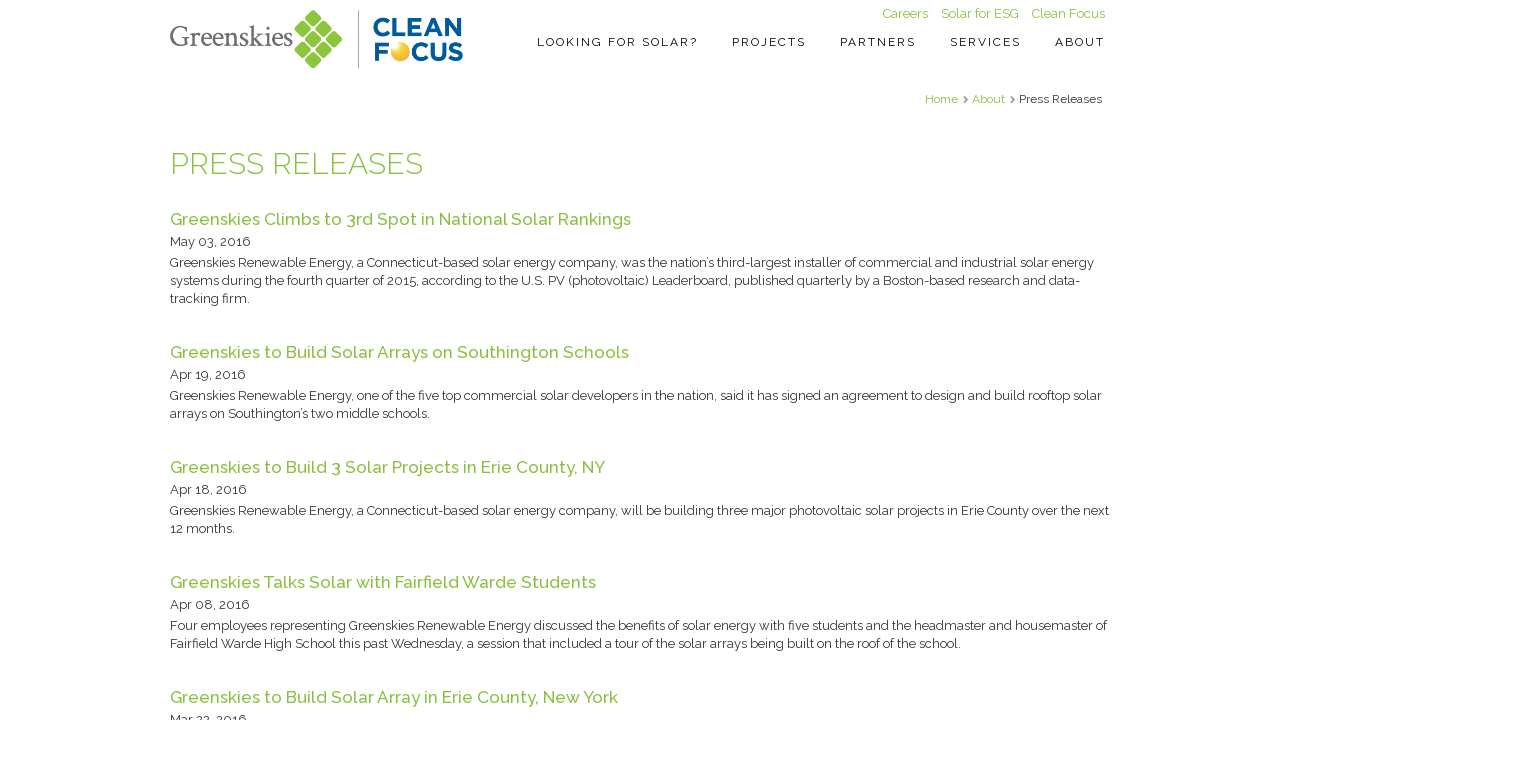

--- FILE ---
content_type: text/html; charset=UTF-8
request_url: https://www.greenskies.com/about/press-releases?ccm_paging_p=11
body_size: 6119
content:

<!doctype html>
<html class="no-js" lang="">
<head>
<meta charset="utf-8">
<meta http-equiv="X-UA-Compatible" content="IE=edge,chrome=1">

<meta http-equiv="content-type" content="text/html; charset=UTF-8" />
<title>Greenskies Latest Press Releases</title>
<meta name="description" content="We're consistently developing amazing solar projects in locales nationwide. Stay up to date with these solar industry press releases!" />

<meta name="generator" content="concrete5 - 5.7.5.8" />
<script type="text/javascript">
var CCM_DISPATCHER_FILENAME = '/index.php';var CCM_CID = 390;var CCM_EDIT_MODE = false;var CCM_ARRANGE_MODE = false;var CCM_IMAGE_PATH = "/concrete/images";
var CCM_TOOLS_PATH = "/index.php/tools/required";
var CCM_APPLICATION_URL = "https://www.greenskies.com";
var CCM_REL = "";

</script>


        <link rel="shortcut icon" href="https://www.greenskies.com/application/files/6815/7961/9785/greenskiesFavicon.png" type="image/x-icon"/>
        <link rel="icon" href="https://www.greenskies.com/application/files/6815/7961/9785/greenskiesFavicon.png" type="image/x-icon"/>
            <link rel="apple-touch-icon" href="https://www.greenskies.com/application/files/6815/7961/9785/greenskiesFavicon.png"/>
            <meta name="msapplication-TileImage" content="https://www.greenskies.com/application/files/6815/7961/9785/greenskiesFavicon.png" />
<script type="text/javascript" src="/concrete/js/jquery.js"></script>
<link href="/application/files/cache/css/0d7884c2eb96b1d1f17ba066e580311e2f8aa7f1.css" rel="stylesheet" type="text/css" media="all" data-source="/concrete/css/frontend/pagination.css /packages/theme_greenskies/blocks/page_list/templates/news_main/view.css">
<!-- Google Tag Manager -->
<script>(function(w,d,s,l,i){w[l]=w[l]||[];w[l].push({'gtm.start':
new Date().getTime(),event:'gtm.js'});var f=d.getElementsByTagName(s)[0],
j=d.createElement(s),dl=l!='dataLayer'?'&l='+l:'';j.async=true;j.src=
'https://www.googletagmanager.com/gtm.js?id='+i+dl;f.parentNode.insertBefore(j,f);
})(window,document,'script','dataLayer','GTM-TQD4XBB');</script>
<!-- End Google Tag Manager -->

<script>
  (function(i,s,o,g,r,a,m){i['GoogleAnalyticsObject']=r;i[r]=i[r]||function(){
  (i[r].q=i[r].q||[]).push(arguments)},i[r].l=1*new Date();a=s.createElement(o),
  m=s.getElementsByTagName(o)[0];a.async=1;a.src=g;m.parentNode.insertBefore(a,m)
  })(window,document,'script','https://www.google-analytics.com/analytics.js','ga');

  ga('create', 'UA-26361187-1', 'auto');
  ga('send', 'pageview');

</script>

<!-- Hotjar Tracking Code for https://www.greenskies.com/ -->
<script>
    (function(h,o,t,j,a,r){
        h.hj=h.hj||function(){(h.hj.q=h.hj.q||[]).push(arguments)};
        h._hjSettings={hjid:2478700,hjsv:6};
        a=o.getElementsByTagName('head')[0];
        r=o.createElement('script');r.async=1;
        r.src=t+h._hjSettings.hjid+j+h._hjSettings.hjsv;
        a.appendChild(r);
    })(window,document,'https://static.hotjar.com/c/hotjar-','.js?sv=');
</script><meta name="description" content="">
<meta name="viewport" content="width=device-width, initial-scale=1">
<link rel="apple-touch-icon" href="apple-touch-icon.png">
<link href='https://fonts.googleapis.com/css?family=Raleway:400,300,500,600,700,900' rel='stylesheet' type='text/css'>
<link href='https://fonts.googleapis.com/css?family=Lora:400,700italic,400italic,700' rel='stylesheet' type='text/css'>
<link rel="stylesheet" href="/packages/theme_greenskies/themes/greenskies/css/bootstrap.min.css">
<link rel="stylesheet" href="/packages/theme_greenskies/themes/greenskies/css/bootstrap-theme.min.css">
<link rel="stylesheet" href="/packages/theme_greenskies/themes/greenskies/css/font-awesome.min.css">
<link rel="stylesheet" type="text/css" href="https://cdn.jsdelivr.net/jquery.slick/1.5.9/slick.css"/>
<link rel="stylesheet" type="text/css" href="https://cdn.jsdelivr.net/jquery.slick/1.5.9/slick-theme.css"/>
<link rel="stylesheet" href="/packages/theme_greenskies/themes/greenskies/css/component.css">
<link rel="stylesheet" href="/packages/theme_greenskies/themes/greenskies/css/main.css?1768971600">
<link rel="stylesheet" href="/packages/theme_greenskies/themes/greenskies/css/responsive.css">
<script src="/packages/theme_greenskies/themes/greenskies/js/vendor/modernizr-2.8.3-respond-1.4.2.min.js"></script>
</head>
<body class="cbp-spmenu-push  ">
<!-- Google Tag Manager (noscript) -->
<noscript><iframe src="https://www.googletagmanager.com/ns.html?id=GTM-TQD4XBB"
height="0" width="0" style="display:none;visibility:hidden"></iframe></noscript>
<!-- End Google Tag Manager (noscript) -->
<div class="<?= $c->getPageWrapperClass() ?>">
<nav class="cbp-spmenu cbp-spmenu-vertical cbp-spmenu-right" id="cbp-spmenu-s1">
  <ul class='list-unstyled'><li  ><a    href="https://www.greenskies.com/looking-for-solar" class="dropdown-toggle">Looking for Solar? </a><ul  id="Looking for Solar?" ><li  ><a  href="https://www.greenskies.com/looking-for-solar/landowners" >Landowners</a></li><li  ><a  href="https://www.greenskies.com/looking-for-solar/building-owners" >Building Owners</a></li><li  ><a  href="https://www.greenskies.com/looking-for-solar/commercial-industrial" >Commercial & Industrial</a></li><li  ><a  href="https://www.greenskies.com/looking-for-solar/municipal-schools" >Municipal & Schools</a></li><li  ><a  href="https://www.greenskies.com/looking-for-solar/nonprofits-universities-hospitals" >Nonprofits, Universities & Hospitals</a></li><li  ><a  href="https://www.greenskies.com/looking-for-solar/solar-roof" >Solar + New Roof</a></li><li  ><a  href="https://www.greenskies.com/looking-for-solar/parking-lots" >Parking Lots</a></li><li  ><a  href="https://www.greenskies.com/looking-for-solar/utility-scale" >Utility-Scale</a></li><li  ><a  href="https://www.greenskies.com/looking-for-solar/community-solar" >Community Solar</a></li><li  ><a    href="https://www.greenskies.com/colorado-solar-program" class="dropdown-toggle">Colorado Solar Program </a></li></ul></li><li  ><a    href="https://www.greenskies.com/projects" class="dropdown-toggle">Projects </a></li><li  ><a    href="https://www.greenskies.com/partners" class="dropdown-toggle">Partners </a><ul  id="Partners" ><li  ><a  href="https://www.greenskies.com/partners/developers" >Developers</a></li><li  ><a  href="https://www.greenskies.com/partners/partners-epc" >EPC</a></li><li  ><a  href="https://www.greenskies.com/partners/solar-roof-channel-partners" >Solar & Roof Channel Partners</a></li></ul></li><li  ><a    href="https://www.greenskies.com/capabilities" class="dropdown-toggle">Services </a><ul  id="Services" ><li  ><a  href="https://www.greenskies.com/capabilities/project-financing" >Project Financing</a></li><li  ><a  href="https://www.greenskies.com/capabilities/operations-maintenance" >Operations & Maintenance</a></li><li  ><a  href="https://www.greenskies.com/capabilities/project-acquisition" >Project Acquisition</a></li><li  ><a  href="https://www.greenskies.com/capabilities/co-development" >Co-Development</a></li><li  ><a  href="https://www.greenskies.com/ESG" >Solar For ESG</a></li><li  ><a    href="https://www.greenskies.com/capabilities/communitysolar" class="dropdown-toggle">Community Solar Subscribers </a></li></ul></li><li  ><a   href="https://www.greenskies.com/about"  >About </a><ul  id="About" ><li  ><a  href="https://www.greenskies.com/about/awards" >Awards</a></li><li  ><a    href="https://www.greenskies.com/about/management" class="dropdown-toggle">Management </a></li><li  ><a    href="https://www.greenskies.com/about/news" class="dropdown-toggle">News </a></li><li  class=' active'><a    href="https://www.greenskies.com/about/press-releases"  >Press Releases </a></li><li  ><a    href="https://www.greenskies.com/about/careers" class="dropdown-toggle">Careers </a><ul  id="Careers" ><li  ><a  href="https://www.greenskies.com/about/careers/performance-engineer" >Performance Engineer</a></li><li  ><a  href="https://www.greenskies.com/about/careers/procurement-data-analyst" >Procurement Data Analyst</a></li><li  ><a  href="https://www.greenskies.com/about/careers/solar-project-developer" >Solar Project Developer</a></li><li  ><a  href="https://www.greenskies.com/about/careers/construction-project-manager" >Construction Project Manager</a></li></ul></li><li  ><a  href="https://www.greenskies.com/about/contact" >Contact</a></li></ul></li></ul> 
</nav>
<header >
  <nav class="navbar navbar-fixed-top" role="navigation" >
    <div class="container">
      <div class="row">
        <div class="hidden-xs hidden-sm col-md-4 logo"> 
	      <a href="https://www.greenskies.com"><img style="max-width: 100%; height: auto;" class="desktop-logo" src="/packages/theme_greenskies/themes/greenskies/images/gs_cf_logo_dark.png" /></a><!--
          <a href="https://www.greenskies.com"><img style="max-width: 70%; height: auto;" class="desktop-logo" src="/packages/theme_greenskies/themes/greenskies/images/gs_logo_15_years_dark.svg" /></a>-->
		</div>
        <div class="col-xs-12 col-sm-12 col-md-8 header-right">
          <div class="clearfix header-social-links">
            <div class="pull-right">
              

    <ul class="list-unstyled list-inline">
	<li><a href="https://www.greenskies.com/about/careers">Careers</a></li>
	<li><a href="https://www.greenskies.com/ESG">Solar for ESG</a></li>
	<li><a target="_blank" href="http://www.cleanfocus.com/">Clean Focus</a></li>
</ul>
            </div>
          </div>
          <!-- ./social-links -->
          <div class="clearfix  main-nav">
            <div class="text-right  visible-md-block visible-lg-block">
              <ul class='list-unstyled list-inline'><li  ><a    href="https://www.greenskies.com/looking-for-solar" class="dropdown-toggle">Looking for Solar? </a><ul  id="Looking for Solar?" ><li  ><a  href="https://www.greenskies.com/looking-for-solar/landowners" >Landowners</a></li><li  ><a  href="https://www.greenskies.com/looking-for-solar/building-owners" >Building Owners</a></li><li  ><a  href="https://www.greenskies.com/looking-for-solar/commercial-industrial" >Commercial & Industrial</a></li><li  ><a  href="https://www.greenskies.com/looking-for-solar/municipal-schools" >Municipal & Schools</a></li><li  ><a  href="https://www.greenskies.com/looking-for-solar/nonprofits-universities-hospitals" >Nonprofits, Universities & Hospitals</a></li><li  ><a  href="https://www.greenskies.com/looking-for-solar/solar-roof" >Solar + New Roof</a></li><li  ><a  href="https://www.greenskies.com/looking-for-solar/parking-lots" >Parking Lots</a></li><li  ><a  href="https://www.greenskies.com/looking-for-solar/utility-scale" >Utility-Scale</a></li><li  ><a  href="https://www.greenskies.com/looking-for-solar/community-solar" >Community Solar</a></li><li  ><a    href="https://www.greenskies.com/colorado-solar-program" class="dropdown-toggle">Colorado Solar Program </a></li></ul></li><li  ><a    href="https://www.greenskies.com/projects" class="dropdown-toggle">Projects </a></li><li  ><a    href="https://www.greenskies.com/partners" class="dropdown-toggle">Partners </a><ul  id="Partners" ><li  ><a  href="https://www.greenskies.com/partners/developers" >Developers</a></li><li  ><a  href="https://www.greenskies.com/partners/partners-epc" >EPC</a></li><li  ><a  href="https://www.greenskies.com/partners/solar-roof-channel-partners" >Solar & Roof Channel Partners</a></li></ul></li><li  ><a    href="https://www.greenskies.com/capabilities" class="dropdown-toggle">Services </a><ul  id="Services" ><li  ><a  href="https://www.greenskies.com/capabilities/project-financing" >Project Financing</a></li><li  ><a  href="https://www.greenskies.com/capabilities/operations-maintenance" >Operations & Maintenance</a></li><li  ><a  href="https://www.greenskies.com/capabilities/project-acquisition" >Project Acquisition</a></li><li  ><a  href="https://www.greenskies.com/capabilities/co-development" >Co-Development</a></li><li  ><a  href="https://www.greenskies.com/ESG" >Solar For ESG</a></li><li  ><a    href="https://www.greenskies.com/capabilities/communitysolar" class="dropdown-toggle">Community Solar Subscribers </a></li></ul></li><li  ><a   href="https://www.greenskies.com/about"  >About </a><ul  id="About" ><li  ><a  href="https://www.greenskies.com/about/awards" >Awards</a></li><li  ><a    href="https://www.greenskies.com/about/management" class="dropdown-toggle">Management </a></li><li  ><a    href="https://www.greenskies.com/about/news" class="dropdown-toggle">News </a></li><li  class=' active'><a    href="https://www.greenskies.com/about/press-releases"  >Press Releases </a></li><li  ><a    href="https://www.greenskies.com/about/careers" class="dropdown-toggle">Careers </a></li><li  ><a  href="https://www.greenskies.com/about/contact" >Contact</a></li></ul></li></ul> 
            </div>
          </div>
          <div class="mobile-header mobile-nav-triggers">
            <div class="menu-button" id="mobile-menu-trigger">
	            <a href="/"><img class="mobile-logo" style="max-width: 35%; height: auto;" src="/packages/theme_greenskies/themes/greenskies/images/gs_cf_logo_dark.png" class="visible-xs" /></a><!--
                <a href="/"><img class="mobile-logo" style="max-width: 35%; height: auto;" src="/packages/theme_greenskies/themes/greenskies/images/gs_logo_15_years_dark.svg" class="visible-xs" /></a>-->
	            <i class="fa fa-bars"></i>
	        </div>
          </div>
          <!-- ./mobile-header -->
        </div>
        <!-- ./header-right -->
      </div>
      <!-- ./row -->
    </div>
    <!-- ./container -->
  </nav>
</header>
    
    
    
     
        
           
<div class="container breadcrumb-wrap">
    <ul class="pull-right breadcrumbs"><li><a href="https://www.greenskies.com/" target="_self">Home</a></li><li><a href="https://www.greenskies.com/about" target="_self">About</a></li><li class="active">Press Releases</li></ul></div>


	<div class="content full-width">
		<div class="container">
			

    <h1>Press Releases</h1>
                    

    

<div class="news-list-wrapper">

    
    
    <div class="ccm-block-page-list-pages">

    
        <div class="ccm-block-page-list-page-entry">

        
                    <div class="ccm-block-page-list-page-entry-text">

                                <h3 class="news-list-title">
                                            <a href="https://www.greenskies.com/about/press-releases/greenskies-climbs-3rd-spot-national-solar-rankings" target="_self">Greenskies Climbs to 3rd Spot in National Solar Rankings</a>
                                    </h3>
                
                <div class="news-list-date">May 03, 2016</div>
                

                
                    <div class="ccm-block-page-list-description">
                        Greenskies Renewable Energy, a Connecticut-based solar energy company, was the nation&rsquo;s third-largest installer of commercial and industrial solar energy systems during the fourth quarter of 2015, according to the U.S. PV (photovoltaic) Leaderboard, published quarterly by a Boston-based research and data-tracking firm. 
                        <!--<p><a href="https://www.greenskies.com/about/press-releases/greenskies-climbs-3rd-spot-national-solar-rankings" target="_self">Read More</a></p>-->
                    </div>
                

                
            </div>
                </div>

	
        <div class="ccm-block-page-list-page-entry">

        
                    <div class="ccm-block-page-list-page-entry-text">

                                <h3 class="news-list-title">
                                            <a href="https://www.greenskies.com/about/press-releases/greenskies-build-solar-arrays-southington-schools" target="_self">Greenskies to Build Solar Arrays on Southington Schools</a>
                                    </h3>
                
                <div class="news-list-date">Apr 19, 2016</div>
                

                
                    <div class="ccm-block-page-list-description">
                        Greenskies Renewable Energy, one of the five top commercial solar developers in the nation, said it has signed an agreement to design and build rooftop solar arrays on Southington&rsquo;s two middle schools. 
                        <!--<p><a href="https://www.greenskies.com/about/press-releases/greenskies-build-solar-arrays-southington-schools" target="_self">Read More</a></p>-->
                    </div>
                

                
            </div>
                </div>

	
        <div class="ccm-block-page-list-page-entry">

        
                    <div class="ccm-block-page-list-page-entry-text">

                                <h3 class="news-list-title">
                                            <a href="https://www.greenskies.com/about/press-releases/greenskies-build-3-solar-projects-erie-county-ny" target="_self">Greenskies to Build 3 Solar Projects in Erie County, NY</a>
                                    </h3>
                
                <div class="news-list-date">Apr 18, 2016</div>
                

                
                    <div class="ccm-block-page-list-description">
                        Greenskies Renewable Energy, a Connecticut-based solar energy company, will be building three major photovoltaic solar projects in Erie County over the next 12 months. 
                        <!--<p><a href="https://www.greenskies.com/about/press-releases/greenskies-build-3-solar-projects-erie-county-ny" target="_self">Read More</a></p>-->
                    </div>
                

                
            </div>
                </div>

	
        <div class="ccm-block-page-list-page-entry">

        
                    <div class="ccm-block-page-list-page-entry-text">

                                <h3 class="news-list-title">
                                            <a href="https://www.greenskies.com/about/press-releases/greenskies-talks-solar-fairfield-warde-students" target="_self">Greenskies Talks Solar with Fairfield Warde Students</a>
                                    </h3>
                
                <div class="news-list-date">Apr 08, 2016</div>
                

                
                    <div class="ccm-block-page-list-description">
                        Four employees representing Greenskies Renewable Energy discussed the benefits of solar energy with five students and the headmaster and housemaster of Fairfield Warde High School this past Wednesday, a session that included a tour of the solar arrays being built on the roof of the school. 
                        <!--<p><a href="https://www.greenskies.com/about/press-releases/greenskies-talks-solar-fairfield-warde-students" target="_self">Read More</a></p>-->
                    </div>
                

                
            </div>
                </div>

	
        <div class="ccm-block-page-list-page-entry">

        
                    <div class="ccm-block-page-list-page-entry-text">

                                <h3 class="news-list-title">
                                            <a href="https://www.greenskies.com/about/press-releases/greenskies-build-solar-array-erie-county-new-york" target="_self">Greenskies to Build Solar Array in Erie County, New York</a>
                                    </h3>
                
                <div class="news-list-date">Mar 22, 2016</div>
                

                
                    <div class="ccm-block-page-list-description">
                        Fresh on the heels of signing a contract to build a 2.7 megawatt municipal solar project in Lewis County in north central New York state, Greenskies Renewable Energy has been contracted to build a 2.7 megawatt solar array in Erie County, in the western end of the state. 
                        <!--<p><a href="https://www.greenskies.com/about/press-releases/greenskies-build-solar-array-erie-county-new-york" target="_self">Read More</a></p>-->
                    </div>
                

                
            </div>
                </div>

	
        <div class="ccm-block-page-list-page-entry">

        
                    <div class="ccm-block-page-list-page-entry-text">

                                <h3 class="news-list-title">
                                            <a href="https://www.greenskies.com/about/press-releases/greenskies-hits-100-million-kwh-generation-milestone" target="_self">Greenskies Hits 100 Million kWh Generation Milestone</a>
                                    </h3>
                
                <div class="news-list-date">Mar 21, 2016</div>
                

                
                    <div class="ccm-block-page-list-description">
                        Solar installations designed and built by a Connecticut-based solar energy company have reached a significant milestone with their generation of more than 100 million kilowatt hours of clean electricity. 
                        <!--<p><a href="https://www.greenskies.com/about/press-releases/greenskies-hits-100-million-kwh-generation-milestone" target="_self">Read More</a></p>-->
                    </div>
                

                
            </div>
                </div>

	
        <div class="ccm-block-page-list-page-entry">

        
                    <div class="ccm-block-page-list-page-entry-text">

                                <h3 class="news-list-title">
                                            <a href="https://www.greenskies.com/about/press-releases/greenskies-build-solar-arrays-five-trumbull-schools" target="_self">Greenskies to Build Solar Arrays on Five Trumbull Schools</a>
                                    </h3>
                
                <div class="news-list-date">Mar 08, 2016</div>
                

                
                    <div class="ccm-block-page-list-description">
                        Greenskies Renewable Energy, one of the nation&rsquo;s top 10 solar developers, said it has signed an agreement to design and build rooftop solar arrays on five schools in Trumbull. 
                        <!--<p><a href="https://www.greenskies.com/about/press-releases/greenskies-build-solar-arrays-five-trumbull-schools" target="_self">Read More</a></p>-->
                    </div>
                

                
            </div>
                </div>

	
        <div class="ccm-block-page-list-page-entry">

        
                    <div class="ccm-block-page-list-page-entry-text">

                                <h3 class="news-list-title">
                                            <a href="https://www.greenskies.com/about/press-releases/greenskies-build-solar-array-lewis-county-new-york" target="_self">Greenskies to Build Solar Array in Lewis County, New York</a>
                                    </h3>
                
                <div class="news-list-date">Jan 20, 2016</div>
                

                
                    <div class="ccm-block-page-list-description">
                        Greenskies Renewable Energy has announced it will build a 2.7 megawatt municipal solar array in Lewis County, N.Y., the company&rsquo;s first municipal project in New York. 
                        <!--<p><a href="https://www.greenskies.com/about/press-releases/greenskies-build-solar-array-lewis-county-new-york" target="_self">Read More</a></p>-->
                    </div>
                

                
            </div>
                </div>

	
        <div class="ccm-block-page-list-page-entry">

        
                    <div class="ccm-block-page-list-page-entry-text">

                                <h3 class="news-list-title">
                                            <a href="https://www.greenskies.com/about/press-releases/greenskies-solar-array-power-bay-state-treatment-plant" target="_self">Greenskies Solar Array to Power Bay State Treatment Plant</a>
                                    </h3>
                
                <div class="news-list-date">Oct 15, 2015</div>
                

                
                    <div class="ccm-block-page-list-description">
                        Greenskies Renewable Energy has announced it will begin construction of a 232-kilowatt municipal solar project in Medfield, Mass., the company&rsquo;s first municipal project in Massachusetts. 
                        <!--<p><a href="https://www.greenskies.com/about/press-releases/greenskies-solar-array-power-bay-state-treatment-plant" target="_self">Read More</a></p>-->
                    </div>
                

                
            </div>
                </div>

	
        <div class="ccm-block-page-list-page-entry">

        
                    <div class="ccm-block-page-list-page-entry-text">

                                <h3 class="news-list-title">
                                            <a href="https://www.greenskies.com/about/press-releases/greenskies-partners-lockheed-martin-meriden-project" target="_self">Greenskies Partners with Lockheed Martin on Meriden Project</a>
                                    </h3>
                
                <div class="news-list-date">Oct 14, 2015</div>
                

                
                    <div class="ccm-block-page-list-description">
                        Greenskies Renewable Energy LLC, a Middletown-based solar energy company, has announced it will partner with Lockheed Martin, a global aerospace, defense, security and advanced technologies company, to build a photovoltaic solar system in Meriden. 
                        <!--<p><a href="https://www.greenskies.com/about/press-releases/greenskies-partners-lockheed-martin-meriden-project" target="_self">Read More</a></p>-->
                    </div>
                

                
            </div>
                </div>

	    </div>

    
</div><!-- end .ccm-block-page-list -->


    <div class="ccm-pagination-wrapper"><ul class="pagination"><li class="prev"><a href="/about/press-releases?ccm_paging_p=10">&larr; Previous</a></li><li><a href="/about/press-releases?ccm_paging_p=1">1</a></li><li class="disabled"><span>&hellip;</span></li><li><a href="/about/press-releases?ccm_paging_p=6">6</a></li><li><a href="/about/press-releases?ccm_paging_p=7">7</a></li><li><a href="/about/press-releases?ccm_paging_p=8">8</a></li><li><a href="/about/press-releases?ccm_paging_p=9">9</a></li><li><a href="/about/press-releases?ccm_paging_p=10">10</a></li><li class="active"><span>11 <span class="sr-only">(current)</span></span></li><li><a href="/about/press-releases?ccm_paging_p=12">12</a></li><li class="next"><a href="/about/press-releases?ccm_paging_p=12">Next &rarr;</a></li></ul></div>

                     </div><!-- ./container -->
	</div><!-- ./content -->
  

         
 
 <footer>
  <div class="container">
    <div class="row">
      <div class="col-sm-12 col-md-5 footer-col1">
         

    <h3>About Greenskies Clean Focus</h3><p>Greenskies Clean Focus offers a full suite of decarbonization solutions, including onsite and offsite solar, battery storage, microgrids, and CCHP.  Our vertical integration delivers the most cost-competitive solutions for commercial, public sector, and utility energy users throughout the US.  From beginning to end, our customers work with a single delivery team.  Greenskies originates, develops, constructs, and operates, while Clean Focus finances and owns the systems.  Since our founding in 2009, we have developed and constructed 370+ MW of renewable energy facilities across 680+ sites in 19 states.  Solar Power World ranks Greenskies Clean Focus as the number one commercial solar developer in the Northeast and top three in the US, based on cumulative kW installed.</p>
      </div>
      <!-- ./col1 -->
      <div class="col-sm-12 col-md-4 footer-col2">
        <h3>Links</h3>
        <div class="row">
          <div class="col-xs-6">
             

    <h4><a href="https://www.greenskies.com/about">About</a></h4>


    <ul class="list-unstyled"><li><a href="https://www.greenskies.com/about/awards" target="_self">Awards </a></li><li><a href="https://www.greenskies.com/about/management" target="_self">Management </a></li><li><a href="https://www.greenskies.com/about/news" target="_self">News </a></li><li><a href="https://www.greenskies.com/about/press-releases" target="_self">Press Releases </a></li><li><a href="https://www.greenskies.com/about/careers" target="_self">Careers </a></li><li><a href="https://www.greenskies.com/about/contact" target="_self">Contact </a></li></ul>


    <h4><a href="https://www.greenskies.com/projects">PROJECTS</a></h4>


    <h4><a href="https://www.greenskies.com/partners">PARTNERS</a></h4>


    <ul class="list-unstyled"><li><a href="https://www.greenskies.com/partners/developers" target="_self">Developers </a></li><li><a href="https://www.greenskies.com/partners/partners-epc" target="_self">EPC </a></li><li><a href="https://www.greenskies.com/partners/solar-roof-channel-partners" target="_self">Solar &amp; Roof Channel Partners </a></li></ul>


    <h4><a href="https://www.greenskies.com/capabilities">SERVICES</a></h4>


    <ul class="list-unstyled"><li><a href="https://www.greenskies.com/capabilities/project-financing" target="_self">Project Financing </a></li><li><a href="https://www.greenskies.com/capabilities/operations-maintenance" target="_self">Operations &amp; Maintenance </a></li><li><a href="https://www.greenskies.com/capabilities/project-acquisition" target="_self">Project Acquisition </a></li><li><a href="https://www.greenskies.com/capabilities/co-development" target="_self">Co-Development </a></li><li><a href="https://www.greenskies.com/ESG" target="_self">Solar for ESG </a></li><li><a href="https://www.greenskies.com/capabilities/communitysolar" target="_self">Community Solar Subscribers </a></li></ul>
          </div>
          <div class="col-xs-6">
              

    <h4><a href="https://www.greenskies.com/looking-for-solar">LOOKING FOR SOLAR?</a></h4>


    <ul class="list-unstyled"><li><a href="https://www.greenskies.com/looking-for-solar/landowners" target="_self">Landowners </a></li><li><a href="https://www.greenskies.com/looking-for-solar/building-owners" target="_self">Building Owners </a></li><li><a href="https://www.greenskies.com/looking-for-solar/commercial-industrial" target="_self">Commercial &amp; Industrial </a></li><li><a href="https://www.greenskies.com/looking-for-solar/municipal-schools" target="_self">Municipal &amp; Schools </a></li><li><a href="https://www.greenskies.com/looking-for-solar/nonprofits-universities-hospitals" target="_self">Nonprofits, Universities &amp; Hospitals </a></li><li><a href="https://www.greenskies.com/looking-for-solar/solar-roof" target="_self">Solar + New Roof </a></li><li><a href="https://www.greenskies.com/looking-for-solar/parking-lots" target="_self">Parking Lots </a></li><li><a href="https://www.greenskies.com/looking-for-solar/utility-scale" target="_self">Utility-Scale </a></li><li><a href="https://www.greenskies.com/looking-for-solar/community-solar" target="_self">Community Solar </a></li><li><a href="https://www.greenskies.com/colorado-solar-program" target="_self">Colorado Solar Program </a></li></ul>


    <p><a href="https://www.greenskies.com/greenskies-mrfs">Greenskies MRFs</a></p>
            
          </div>
        </div>
        <!-- ./row -->
      </div>
      <!-- ./col2 -->
      <div class="col-sm-12 col-md-3 footer-col3">
       

    <h3>Locations</h3><p><strong>Headquarters<br></strong>127 Washington Avenue<br>West Building, Lower Level<br>North Haven, CT 06473
</p><p><strong>Satellite Offices</strong><br>555 Peters Avenue, Suite 225<br>
Pleasanton, CA 94566
</p><p>1430 Broadway, Suite 602,<br>New York, NY 10018
</p><h3>Get in Touch</h3><p><strong>
	P <a href="tel:+1860-398-5408">+1 (860) 398-5408</a><br>
	E <a href="mailto:info@greenskies.com" target="_blank">info@greenskies.com</a>
	</strong>
</p><ul class="list-unstyled list-inline">
	<li><a target="_blank" href="https://www.linkedin.com/company/greenskies-clean-energy-llc"><i class="fa fa-linkedin"></i></a></li>
</ul>
      </div>
      <!-- ./col3 -->
    </div>
    <!-- ./row -->
    <div class="row">
      <div class="col-xs-12 col-sm-4 col-md-4"> 

    <p data-redactor-inserted-image="true"><a href="https://www.greenskies.com"><img src="/application/files/3715/9672/7070/gs_cf_logo_light.png" alt="" width="291" height="109" id="image-marker" style="background-color: transparent; height: auto;"></a></p>
 </div>
      <div class="col-xs-12 col-sm-8 col-md-8">
       

    <p style="text-align: right;"> © 2018 Greenskies Clean Energy LLC<br>
	<span style="color: #68727a !important;">Site strategy and design by <a href="http://www.go-agency.com" target="_blank" title="ct web design">GO</a></span>
</p>
 
      </div>
    </div>
  </div>
  <!--<div class="parent-callout">
	<a href="http://www.cleanfocus.com/" style="text-transform: uppercase;">< Go Back to Our Parent Site</a>
  </div>-->
</footer>
  <script type="text/javascript" src="//cdn.jsdelivr.net/jquery.slick/1.5.9/slick.min.js"></script>
  <script src="/packages/theme_greenskies/themes/greenskies/js/vendor/jquery.fitvids.js"></script>
  	<!--<script src="//ajax.googleapis.com/ajax/libs/jquery/1.11.2/jquery.min.js"></script>
	<script>window.jQuery || document.write('<script src="js/vendor/jquery-1.11.2.min.js"><\/script>')</script>-->
	<script src="/packages/theme_greenskies/themes/greenskies/js/vendor/classie.js"></script>

	<script src="/packages/theme_greenskies/themes/greenskies/js/vendor/bootstrap.min.js"></script>
  
	
	<script src="/packages/theme_greenskies/themes/greenskies/js/vendor/jquery.easing.1.3.js"></script>
	<script src="/packages/theme_greenskies/themes/greenskies/js/vendor/parallax.min.js"></script>

	<script src="https://maps.googleapis.com/maps/api/js?key=AIzaSyBz4kV7U3iXIBJ2wivsu0UQlLCpaEayQa4" async defer></script>
	
    <script src="/packages/theme_greenskies/themes/greenskies/js/main.js"></script>
        
        </div> <!-- end c5 page wrap -->
          <!-- WebSights -->
        <noscript>
          <img src="https://ws.zoominfo.com/pixel/63064751f89d68d453b8c2ec" width="1" height="1" style="display: none;" alt="websights"/>
        </noscript>
        </body>
</html>



	 

--- FILE ---
content_type: text/css
request_url: https://www.greenskies.com/packages/theme_greenskies/themes/greenskies/css/component.css
body_size: 741
content:
/* General styles for all menus */
.cbp-spmenu {
	background: #48535b;
	position: absolute;
	-webkit-box-shadow: inset 3px 0px 3px 0px rgba(53, 63, 65, 0.75);
	-moz-box-shadow: inset 3px 0px 3px 0px rgba(53, 63, 65, 0.75);
	box-shadow: inset 3px 0px 5px 0px rgba(53, 63, 65, 0.75);
}
.cbp-spmenu h3 {
	color: #afdefa;
	font-size: 1.9em;
	padding: 20px;
	margin: 0;
	font-weight: 300;
	background: #0d77b6;
}
.cbp-spmenu a {
	display: block;
	color: #ffffff;
	font-size: 1.1em;
	font-weight: 300;
}
.cbp-spmenu a:hover {
	text-decoration: none;
}
.cbp-spmenu a:active {
	color: #ffffff;
}
/* Orientation-dependent styles for the content of the menu */

.cbp-spmenu-vertical {
	width: 240px;
	height: 100%;
	/*	padding-top: 78px;*/
	z-index: 99999;
}
.cbp-spmenu-vertical ul {
	list-style: none;
	padding-left: 0;
}
.cbp-spmenu-vertical ul > li > a {
	padding-left: 0px;
	text-transform: uppercase;
}
.cbp-spmenu-vertical ul > li > ul > li > a {
	padding-left: 30px;
	text-transform: none;
}
.cbp-spmenu-vertical a {
	padding: 10px 0;/* border-bottom: solid 1px white; */
}
.cbp-spmenu-horizontal {
	width: 100%;
	height: 150px;
	left: 0;
	z-index: 1000;
	overflow: hidden;
}
.cbp-spmenu-horizontal h3 {
	height: 100%;
	width: 20%;
	float: left;
}
.cbp-spmenu-horizontal a {
	float: left;
	width: 20%;
	padding: 0.8em;
	border-left: 1px solid #258ecd;
}
/* Vertical menu that slides from the left or right */

.cbp-spmenu-left {
	left: -240px;
}
.cbp-spmenu-right {
	right: -240px;
}
.cbp-spmenu-left.cbp-spmenu-open {
	left: -240px;
}
.cbp-spmenu-right.cbp-spmenu-open {
	right: 0px;
}
/* Horizontal menu that slides from the top or bottom */

.cbp-spmenu-top {
	top: -150px;
}
.cbp-spmenu-bottom {
	bottom: -150px;
}
.cbp-spmenu-top.cbp-spmenu-open {
	top: 0px;
}
.cbp-spmenu-bottom.cbp-spmenu-open {
	bottom: 0px;
}
/* Push classes applied to the body */

.cbp-spmenu-push {
	overflow-x: hidden;
	position: relative;
	left: 0;
}
.cbp-spmenu-push-toright {
	left: 240px;
}
.cbp-spmenu-push-toleft {
	left: -240px;
}
/* Transitions */

.cbp-spmenu, .cbp-spmenu-push {
	-webkit-transition: all 0.3s ease;
	-moz-transition: all 0.3s ease;
	transition: all 0.3s ease;
}
.cbp-spmenu > ul {
	padding: 0px 15px
}
.cbp-spmenu > ul > li > a {
	font-weight: bold;
}
.cbp-spmenu > ul > li {
	border-bottom: solid 1px #70787e;
}
.cbp-spmenu > ul > li.last {
	border:none
}

/* Example media queries */

@media screen and (max-width: 55.1875em) {
 .cbp-spmenu-horizontal {
 font-size: 75%;
 height: 110px;
}
 .cbp-spmenu-top {
 top: -110px;
}
 .cbp-spmenu-bottom {
 bottom: -110px;
}
}
 @media screen and (max-height: 26.375em) {
 .cbp-spmenu-vertical {
 font-size: 90%;
 width: 190px;
}
 .cbp-spmenu-left, .cbp-spmenu-push-toleft {
 left: -190px;
}
 .cbp-spmenu-right {
 right: -190px;
}
 .cbp-spmenu-push-toright {
 left: 190px;
}
}


--- FILE ---
content_type: text/css
request_url: https://www.greenskies.com/packages/theme_greenskies/themes/greenskies/css/main.css?1768971600
body_size: 3531
content:
/* 
Green: #88c03e; 
font-family: 'Raleway', sans-serif;
font-family: 'Lora', serif;

*/


body {
	font-family: 'Raleway', sans-serif;
}
h1, h2, h3, h4, h5 {
	font-family: 'Raleway', sans-serif;
}
a {
	color: #88c03e;
}
.callout-button {
	display: inline-block;
	text-align: center;
	font-size: 12px;
	line-height: 32px;
	padding:2px 33px;
	text-transform: uppercase;
	letter-spacing:2px;
	font-weight: 700;
}

.ccm-block-type-form .btn {
		display: inline-block;
	text-align: center;
	font-size: 12px;
	line-height: 32px;
	padding:2px 33px;
	text-transform: uppercase;
	letter-spacing:2px;
	font-weight: 700;
}

.ccm-block-type-form .btn-primary {
	background: #88C03E;
	border: none;	
}

.callout-button:hover {
	text-decoration: none;
	color: white !important;
}
.callout-button-green {
	color: white !important;
	background-color: #88c03e;
}
.mobile-header {
	display: none;
}
.mobile-header .menu-button {
	font-size: 46px;
	line-height: 60px;
	font-weight: normal;
	color: #64717a;
	padding-top: 12px;
	cursor: pointer;
	-webkit-transition: padding 0.3s ease; /* Safari 3.1 to 6.0 */
    transition: padding 0.3s ease;
}

.mobile-header .menu-button.active {
	padding-right: 247px;
}

.mobile-header .menu-button img {
	float: left;
	-webkit-transition: margin 0.3s ease; /* Safari 3.1 to 6.0 */
    transition: margin 0.3s ease;
}

.mobile-header .menu-button.active img {
	margin-left: -240px;	
}

.page-home .mobile-header .menu-button {
	color: white;
}
/** Header **/
.gs-header {
	height: 90px;
	position: fixed;
	background-color: transparent;
	z-index:9999;
}

.gs-header .logo-white {
	display: block;
}

.gs-header.scroll-on .logo-white {
	display: none !important;
}

.gs-header.scroll-on .logo-dark {
	display: block !important;
}

.page-home header .navbar-fixed-top {
	background-color: transparent;
}
.page-home header .site-logo {
	display: none;
}
.page-home header .home-logo {
	display: block !important;
}
.logo {
	padding-top: 10px;
	padding-bottom: 10px;
}
.gs-header a {
	color: #64717a;
}
.page-home .gs-header a {
	color: white;
}
.navbar-fixed-top {
	/*background-color: white;*/
	opacity: 1;
	z-index:9999;
}
header.scroll-on, header.scroll-on .navbar-fixed-top {
	background-color: white !important;
	/*opacity: 0.95 !important;*/
}
header.scroll-on a {
	color: #000000 !important;
}
.page-home header.scroll-on .home-logo {
	display: none !important;
}
.page-home header.scroll-on .site-logo {
	display: block;
}
.page-home header.scroll-on .mobile-header .menu-button {
	color: #64717a;
}
.header-social-links {
	padding-top: 5px;
}
.header-social-links a:hover {
	color: #88c03e;
}
.main-nav > div > ul {
	margin: 0;
}
.main-nav ul li {
	position: relative;
}
.main-nav ul > li > a {
	font-size: 12px;
	text-transform: uppercase;
	display: block;
	padding: 0 12px;
	padding-bottom: 20px;
	letter-spacing:2px;
	opacity: 1 !important;
	color: black;
}
.main-nav ul > li:last-child > a {
	padding-right:0;
	margin-right:0;
}
.main-nav ul li a:hover {
	color: #88c03e;
	text-decoration: none;
}
.main-nav ul li.last a {
	padding-right: 0;
}
.main-nav ul > li > ul {
	display: none;
	position: absolute;
	top: 35px;
	width: 200px;
	border-top: solid 3px #88c03e;
	background-color: rgba(255, 255, 255, 0.9);
	opacity: 1 !important;
	padding: 15px 10px;
	-webkit-box-shadow: 1px 5px 7px -1px rgba(102, 102, 102, 1);
	-moz-box-shadow: 1px 5px 7px -1px rgba(102, 102, 102, 1);
	box-shadow: 1px 5px 7px -1px rgba(102, 102, 102, 1);
}
.main-nav ul > li:hover > ul {
	display: block;
}
.main-nav ul > li > ul > li {
	list-style: none;
	display: block;
	text-align: left;
	margin:5px 0;
}
.main-nav ul > li > ul > li a {
	color: black !important;
	padding: 5px 0;
	padding-left: 20px;
	font-size: 12px;
	line-height: 20px;
}
.main-nav ul > li > ul > li a:hover {
	color: #88c03e;
}
/** Header End **/


/** Footer **/
footer {
	background-color: #48535b;
	padding: 65px 0 0 0;
	color: #efefef;
}
footer h3 {
	font-size: 13px;
	font-weight: 700;
	margin-bottom: 20px;
	line-height: 21px;
	color: #84949f;
	text-transform: uppercase;
}
footer h4 {
	font-size: 14px;
	font-weight: 600;
	margin: 0 0 10px 0;
}
footer h4 a {
	color: #efefef;
	text-transform: uppercase;
}
footer .footer-col2 a {
	color: #efefef;
}
footer p {
	margin-bottom: 15px;
}
footer .footer-col1 a {
	color: #88c03e;
}
footer .list-unstyled {
	margin-bottom:20px;
}
footer .copyright {
	margin-top:10px;
}

.parent-callout {
	text-align: center;
    background: #2d3338;
    padding: 16px;
    margin-top: 40px;
    color: white;
}

.parent-callout a {
	color: white !important;
	
}

/** Footer End **/

/** Breadcrumb **/

.breadcrumb-wrap {
	margin-bottom: 30px;
	padding-top: 90px;
}
.breadcrumbs {
	list-style-type: none;
	padding: 0 !important;
	margin: 0 !important;
}
.breadcrumbs li {
	display: inline-block;
	font-size:12px;
}
.breadcrumbs li:after {
	display: inline-block;
	padding-left: 5px;
	padding-right: 3px;
	font-family: 'FontAwesome';
	content: '\f054';
	color:#8d979d;
	font-size: 8px;
}
.breadcrumbs li:last-child:after {
	content: '';
}
.breadcrumbs li a {
	color: #88c03e;
}
/** Breadcrumb End **/

/** Main Content **/
.content {
	padding-bottom: 30px;
}
.content p {
	font-size:14px;
	margin-bottom: 15px;
	line-height:1.5;
}
.content p a {
	color: #88c03e;
}
.content ul, ol {
	margin-left: 15px;
	margin-bottom: 15px;
}
.content h1, h2 {
	margin: 0;
	color: #88c03e;
	font-weight: 100;
	-webkit-font-smoothing: antialiased;
}
.content h1 {
	font-size: 30px;
	line-height: 52px;
	margin-bottom: 20px;
	text-transform: uppercase;
	-webkit-font-smoothing: antialiased;
	font-weight: 100;
}
.content h2 {
	font-size: 26px;
	line-height: 40px;
	margin-bottom: 15px;
		-webkit-font-smoothing: antialiased;
	font-weight: 100;
}
.content p.link-to-case-study {
	padding-top: 20px;
	border-bottom: solid 1px #88c03e;
	margin-bottom: 30px;
}

.news-article-body h1 {
	line-height: 40px;	
}

.content p.link-to-case-study a {
	font-weight: bold;
}
.img-placeholder {
	margin:15px 0;
}
.img-placeholder.fr {
	margin-left:15px;
}
.img-placeholder.fl {
	margin-right:15px;
}
/** Main Content End **/


/** Sidebar **/

.sidebar-nav {
	background: #f0f1f3;
	padding: 25px;
}
.sidebar-nav > li {
	font-size:14px;
	padding: 15px 0;
}
.sidebar-nav > li > a {
	color: black;
}
.sidebar-nav > li.nav-path-selected > a {
	padding-left: 15px;
	border-left: solid 4px #88c03e;
}
.sidebar-nav > li > ul {
	padding:0;
	margin:0;
}
.sidebar-nav > li > ul > li {
	list-style:none;
	margin-left:20px;
}
.sidebar-nav > li > ul > li a {
	padding:0;
	color:#606260;
	font-size:14px;
	margin: 10px 0;
	display:block;
}
/** Sidebar End **/

/** Home **/

.slick-slider .slick-slide {
	outline: none;
}

.home-banner {
	width: 100%;
	position:relative;
}
.home-banner .slider {
	margin: 0;
}
.home-banner .slider .slide {
	width: 100%;
	background-size: cover;
	/*	height:862px;*/
	/*height:100vh;*/
	min-height: 100px;
	background-size: cover;
	background-repeat: no-repeat;
	background-position:center top; position:relative;
}
.home-banner .slider .slide iframe {
	height:100vh;
	width:100%;
}
.home-banner .slick-dots {
	/*bottom: 240px;*/
	bottom: 20%;
	left: 0;
	margin: 0;
	padding:0;
	position: absolute;
	right: 0;
	text-align: center;
	width: 100%;
}
.home-banner .slick-dots li {
	display:inline-block;
	list-style-type:none;
	background: rgba(255, 255, 255, 1);
	width:15px;
	height:15px;
	border-radius:3px;
	margin:0 8px;
	-ms-transform: rotate(45deg); /* IE 9 */
	-webkit-transform: rotate(45deg); /* Chrome, Safari, Opera */
	transform: rotate(45deg);
}
.home-banner .slick-dots li.slick-active {
	background: rgba(255, 255, 255, 0.10);
}
.home-banner .slick-dots li button {
	text-indent:-9999px;
	background:none;
	border:none;
}
.home-banner .slide-inner-content {
	position: absolute; left:0; right:0; z-index:10;
	top: 50%;
	transform: translateY(-50%);
}
.home-banner h1 {
	font-weight:700;
	text-transform: uppercase;
	font-size: 45px;
	line-height: 1.2em;
	margin: 0;
	margin-bottom: 12px;
	color: white;
}
.home-banner .slide-inner-content p {
	font-size: 18px;
	color:#fff;
	line-height: 1.8;
	margin-bottom: 25px;
}
.services-list {
	margin-top: 50px;
	/*margin-bottom: 35px;*/
	margin-bottom: 80px;
}

.services-list .service-item.grid {
	margin-bottom: 40px;
}

.services-list .service-item.no-grid {
	margin-bottom: 40px;
}

.services-list .service-item-thumb a {
	display: block;
	width: 100%;
	position: relative;
}
.services-list .service-item-thumb a img {
	display: inline-block;
	width: 100%;
}

.services-list .service-item.no-grid .service-item-thumb a {
	text-align: center;
}

.services-list .service-item.no-grid .service-item-thumb a img {
	display: inline-block;
	max-width: 40%;
}

.services-list .service-item-thumb a h4 {
	color: white;
	font-size: 16px;
	font-weight: bold;
}

.services-list .service-item-thumb .headline-wrap {
	width: 100%;
	text-align: center;
	position: absolute;
	left: 0;
	bottom: 0;
	color: white;
	font-size: 16px;
	font-weight: bold;
	line-height: 50px;
	background-color: #444444;
	opacity: 0.75;
	margin-top: 0;
	margin-bottom: 0;
}

.services-list .service-item-desc {
	margin: 15px auto;
	margin-bottom: 25px;
}
.home-news-slider {
/*	width: 100%;
	min-height: 500px;
	background: url("../images/earth.jpg") top center no-repeat;
	background-size: cover;
*/}
.parallax-window {
	min-height: 400px;
}
.home-news-slider h2 {
	padding-top: 60px;
	color:white;
	text-align: center;
	font-size: 26px;
	line-height:36px;
	margin: 0;
	margin-bottom: 20px;
	font-weight: normal;
}
.home-news-slider .slider {
	margin: 0;
}
.home-news-slider .slide-inner-content {
	color:white;
	width: 80%;
	margin: 0 auto;
}
.home-news-slider .slide-inner-content h4 {
	font-weight: normal;
	font-size:18px;
	line-height: 28px;
	margin: 0;
	margin-bottom: 15px;
}
.home-news-slider .slide-inner-content h3 {
	font-size:20px;
	line-height: 32px;
	margin: 0;
	margin-bottom: 15px;
}
.home-news-slider .slide-inner-content p {
	font-size:16px;
	line-height: 24px;
	margin-bottom: 25px;
	display: block;
	-webkit-font-smoothing: antialiased;
}
.home-news-slider .slick-dots {
	bottom: -50px;
	left: 0;
	margin: 0;
	padding:0;
	position: absolute;
	right: 0;
	text-align: center;
	width: 100%;
}
.home-news-slider .slick-dots li {
	display:inline-block;
	list-style-type:none;
	background: rgba(255, 255, 255, 1);
	width:15px;
	height:15px;
	border-radius:3px;
	margin:0 8px;
	-ms-transform: rotate(45deg); /* IE 9 */
	-webkit-transform: rotate(45deg); /* Chrome, Safari, Opera */
	transform: rotate(45deg);
}
.home-news-slider .slick-dots li.slick-active {
	background: rgba(255, 255, 255, 0.10);
}
.home-news-slider .slick-dots li button {
	text-indent:-9999px;
	background:none;
	border:none;
}
.home-clients-list {
	padding: 80px 0;
}
.home-clients-list h2 {
	font-weight: normal;
	font-size: 26px;
	text-align: center;
	margin: 0;
	margin-bottom: 35px;
	color: black;
}
.home-clients-list .slider .slide {
}
.home-clients-list .slider .slide-inner-content {
	position:relative;
	color: white;
}
.home-clients-list .slider .slide-inner-content:after {
	content:"";
	position:absolute;
	top:0;
	right:0;
	left:0;
	bottom:0;
	background:rgba(0, 0, 0, 0.85);
}
.home-clients-list .slider .slide-inner-content .txt {
	opacity:0;
	height:329px;
	margin:30px;
	padding:100px 0;
	position:relative;
	z-index:1;
}
.home-clients-list .slider .slide-inner-content .txt h3 {
}
.home-clients-list .slider .slide.slick-center .slide-inner-content {
	background-size:cover;
}
.home-clients-list .slider .slide.slick-center .slide-inner-content .txt {
	opacity:1;
}
.home-clients-list .slider .slide.slick-center .slide-inner-content {
	transform: scale(1.4);
	z-index:1;
}
.home-clients-list .slider .slide.slick-center .slide-inner-content:after {
	background:rgba(0, 0, 0, 0);
}
.home-clients-list {
}
.home-clients-list .slick-prev, .home-clients-list .slick-next {
	z-index:1;
	height:138px;
	width:60px;
}
 .home-clients-list .slick-prev::before {
 font-family: 'FontAwesome';
 content: "\f104";
 font-size: 46px;
 color: #666666;
}
.home-clients-list .slick-next::before {
 font-family: 'FontAwesome';
 content: "\f105";
 font-size: 46px;
 color: #666666;
}
.home-clients-list .slick-prev {
	left:0;
}
.home-clients-list .slick-next {
	right:0;
}
/**/

.home-testimonials-list {
	height: 443px;
	width: 100%;
	background: url("../images/green-bg-big.jpg") top left repeat-x;
}
.home-testimonials-list > .container {
	background: url("../images/big-green-logo.png") top right no-repeat;
	min-height: 443px;
	background-position: center center;
	background-attachment: fixed;
}

.home-testimonials-list.edit-mode {
	height: auto !important;	
}

.home-testimonials-list h2 {
	font-weight: normal;
	font-size: 26px;
	text-align: center;
	margin:70px auto;
	color: white;
}
.home-testimonials-list .slide-inner-content {
	width: 60%;
	margin: 0 auto;
	color: white;
}
.home-testimonials-list .slide-inner-content p {
	text-align: center;
	font-size: 22px;
	line-height: 32px;
}
.home-testimonials-list .slide-inner-content p.author {
	font-size: 14px;
	line-height: 20px;
}
 .home-testimonials-list .slick-prev::before {
 font-family: 'FontAwesome';
 content: "\f104";
 font-size: 46px;
}
 .home-testimonials-list .slick-next::before {
 font-family: 'FontAwesome';
 content: "\f105";
 font-size: 46px;
}
.home-testimonials-list .slick-prev, .home-testimonials-list .slick-next {
	height:50px;
}
.home-video {
	margin-top: 80px;
	margin-bottom: 100px;
}
.home-video h2 {
	font-weight: normal;
	font-size: 26px;
	text-align: center;
	margin: 0;
	margin-bottom: 25px;
	color: black;
}
.home-video p {
	text-align: center;
}
/** Home End **/


/** Team **/
.bio-thumb {
	margin-bottom: 15px;
}
	
.bio-name {
	font-size: 16px;
	margin-bottom: 5px;
	font-weight: 600;
}

.bio-title {
	text-transform:uppercase;
	font-size: 12px;
	margin-bottom: 10px;
}

.bio-email {
	
}

.team-list {
	overflow: auto;
}
.team-list .team-item {
	/*width: 33.3333%;
	height: 347px;*/
	width: 25%;
	height: auto;
	float: left;
	position: relative;
	overflow: hidden;
}
.team-list .team-item .team-view-container {
	display: none;
	width: 100%;
	/*height: 347px;*/
	height: auto;
	position: relative;
	top: 0;
	left: 0;
}
.team-list .team-item .team-item-overlay {
	color: #ffffff;
	overflow: hidden;
	z-index: 1;
	background-image: url('../images/trans_green.png');
	visibility: hidden;
	width: 100%;
	/*height: 347px;*/
	height: 260px;
	position: absolute;
	top: 0;
	/*left: -350px;*/
	left: -265px;
}
.team-list .team-item .team-item-overlay > * {
	opacity: 1.0;
	filter:alpha(opacity=100);
	-moz-opacity: 100;
	color: #ffffff;
}
.team-overlay-wrap {
	padding: 10px;
	font-family: Arial;
}
.team-overlay-wrap a.team-close, .team-overlay-wrap a.team-more {
	color: #ffffff;
	display: block;
	text-align: right;
	font-weight: bold;
}
.team-overlay-wrap a.team-close {
	margin-bottom: 4px;
}
.team-overlay-wrap a.team-close:hover, .team-overlay-wrap a.team-more:hover {
	color: #000000;
}
.team-overlay-wrap h1 {
	margin-bottom: 2px;
	font-weight: 100;
	font-size: 18px;
	line-height: 24px;
	color: white;
}
.team-overlay-wrap h2 {
	margin-bottom: 8px;
	font-size: 12px;
	line-height:20px;
	font-weight: 100;
	color: white;
}
.team-overlay-wrap p {
	font-size: 12px;
	line-height: 18px;
	padding-bottom: 4px;
	color:white;
}
.mailtopar {
	display: block;
	padding-top: 6px;
	margin-bottom: 5px;
}
.content p.mailtopar a {
	color: white;
}
.team-desc-wrap {
	/*height: 275px;
	min-height: 275px;
	max-height: 275px;*/
	height: auto;
	overflow: hidden;
	padding: 5px 10px 0 10px;
}
.team-desc-wrap a:hover {
	color: #000000;
}
.team-list .team-item .team-view-container {
	display: block;
}
.team-list .team-item .team-view-container a {
	display: inline-block;
	width: 100%;
	height: auto;
	text-decoration: none;
}
.team-list .team-item .team-view-container img {
	width: 100%;
	height: auto;
	border: 0px;
	opacity:0.7;
	filter:alpha(opacity=70); /* For IE8 and earlier */
	-moz-opacity:0.7;
}
/** Team End **/


/** Services **/
.services-list .service-row {
	padding-bottom: 40px;
	border-bottom: solid 1px #cad0d4;
	margin-bottom: 40px;
	padding-top: 40px;
}
.img-responsive img, img.img-responsive {
	max-width:100%;
}

/** Services End **/

/* News */

.news-list-wrapper {
	margin-bottom: 50px;
}

.news-list-title {
	font-size: 17px;	
	margin-bottom: 5px;
}

.news-list-date {
	display: block;
	margin-bottom: 3px;	
}

.news-list-title a:hover {
	color: #749942;
}

.news-article-body {
	margin-bottom: 50px;
}

.pagination>li>a, .pagination>li>span {
	color: #88c03e;
	border: 0;
}

.pagination>.active>a, .pagination>.active>span, .pagination>.active>a:hover, .pagination>.active>span:hover, .pagination>.active>a:focus, .pagination>.active>span:focus {
	background-color: #88c03e;
	border-color: #88c03e;
}

.ccm-page .ccm-pagination-wrapper {
	text-align: center;
}

.news-list-wrapper .ccm-block-page-list-page-entry {
	margin-bottom: 35px;
}

.news-article-sidebar {
	padding-left: 30px;	
}

.news-article-sidebar .ccm-block-date-navigation-dates {
	margin: 0;
	padding-left: 17px;	
}

.ccm-image-slider ul {
	padding: 0;
	margin: 0;
}

div.headline-wrap h4{
	margin-left: 10px;
	margin-right: 10px;
}

div.card-header h5.mb-0 .btn-link{
	font-size: 18px!important;
	padding-left: 0px!important;
    margin-left: 0px!important;
}

div.card-body{
	font-size: 14px;
}

--- FILE ---
content_type: text/css
request_url: https://www.greenskies.com/packages/theme_greenskies/themes/greenskies/css/responsive.css
body_size: 888
content:
 @media only screen and (max-width : 1200px ) {
	 .team-list .team-item .team-view-container {
	height: auto;
	position: relative;
	}
	 .team-list .team-item {
	height: auto;
	}

	.tg-link {
		width: 16.6666667% !important;
	}

}

 @media only screen and (max-width : 1000px ) {
	.tg-link {
		width: 25% !important;
	}

}

@media only screen and (max-width : 768px ) {
	
	.home-clients-list .ccm-layout-column-wrapper {
		display: flex;
		flex-wrap: wrap;
	}
	
	.home-clients-list .ccm-layout-column-wrapper .ccm-layout-column {
		width: 100% !important;
	}
	
	.award-image img {
		max-width: 75% !important;
	}
	
	
}

 @media only screen and (max-width : 662px ) {
	.tg-link {
		width: 33.3333333% !important;
	}

}

/* Medium Devices, Desktops */
@media only screen and (max-width : 992px) {
}
 @media (max-width: 991px) { /* sm and xs */
 
 	.desktop-logo {
	 	display: none; 
	 }
 
	 .header-social-links {
	 display: none;
	}
	 .main-nav {
	 display: none;
	}
	 .mobile-header {
	 display: block;
	 text-align: right;
	}
	 .team-list .team-item .team-view-container {
	 height: auto;
	 position: relative;
	}
	 .team-list .team-item {
	 height: auto;
	}
	
	.team-list .team-item .team-overlay-wrap .team-desc-wrap .mailtopar {
		display: none;	
	}
}

/* Small Devices, Tablets */
@media only screen and (max-width : 768px) {
}
 @media (max-width: 767px) { /* xs */
	 .logo {
	 	/*display:none;*/
	}
	.mobile-logo {
	/*text-align:right;
	float:right;
	margin:15px;*/
	}
	.home-banner .slide-inner-content {
		padding: 0 20px 0 20px;
		top: 63%;	
	}
	 .home-banner h1 {
	 	font-size:22px;
	}
	 .home-banner .slide-inner-content p {
	display:none;
	}
	 .home-banner .slick-dots {
	display:none !important;
	}
	 .services-list {
	 margin-bottom: 15px;
	 margin-top: 15px;
	}
	 .home-news-slider .slide-inner-content {
	width:auto;
	}
	.home-clients-list {
	 padding: 15px 0;
	}
	.home-clients-list .slick-slider {
	margin:0;
	}
	.txt > h3 {
	font-size:18px;
	}
	
	.home-testimonials-list {
		height: auto;
	}
	
	.home-testimonials-list .slick-slider {
		margin-bottom: 0;	
	}
	
	.home-testimonials-list h2 {
	margin:30px 0;
	}
	
	.home-testimonials-list .slide-inner-content {
		width:75%;
	}
	
	.home-testimonials-list .slide-inner-content p {
		font-size: 20px;	
	}
	
	.home-testimonials-list .slick-prev { 
		top: 40%;
		z-index: 99;
		left: 0;
		
	}
	
	.home-testimonials-list .slick-next {
				top: 40%;
		z-index: 99;
		right: 0;
	}
	
	.home-video {
	 margin-bottom: 10px;
	 margin-top: 10px;
	}
	.team-list .team-item {
	  width: 50%;
	  height: auto;
	}
	
	.bio-name {
		font-size: 23px;
	}
	
	.bio-email {
		display: block;
		margin-bottom: 20px;	
	}
	
	.services-list .service-item {
		margin-bottom: 20px;
	}
	
	.services-list .service-item-desc p {
		font-size: 16px;	
	}
	.home-news-slider .slide-inner-content h3 {
		    font-size: 18px;
			line-height: 25px;	
	}
	
	.home-news-slider .slide-inner-content p {
		font-size: 15px;
		line-height: 23px;	
	}
	
	.home-news-slider .slick-dots {
		display: none !important;
    	bottom: 10px;
   	}
   	
   	.ccm-custom-style-container .ccm-image-block {
	   	margin-bottom: 20px;
   	}
   	
   	.responsive-image-centered {
	   	margin-bottom: 20px;
	   	text-align: center;
   	}
   	
   	.responsive-image-centered img {
	   	display: inline-block;
   	}
}

/* Extra Small Devices, Phones */
@media only screen and (max-width : 480px) {
	
	.bio-thumb img {
		width: 100%;
		height: auto;
	}
	
	/*.mobile-header .menu-button.active img {
		margin-left: -240px;
	}*/
	
	.mobile-header.mobile-nav-triggers {
		text-align: left;	
	}
	
	#mobile-menu-trigger .fa {
		margin-left: 15%;	
	}
	
}

/* Custom, iPhone Retina */
@media only screen and (max-width : 320px) {
}


--- FILE ---
content_type: application/javascript
request_url: https://www.greenskies.com/packages/theme_greenskies/themes/greenskies/js/main.js
body_size: 1290
content:
function toggleCarouselVid(doPlay, carouselID) {
	
    var mediaElRef = carouselID + ' .slick-list .slick-current';
    var mediaEl = $(mediaElRef);

    if ($(mediaEl).hasClass('mc-video')) {

        if (doPlay) {
            $(mediaEl).find('video').get(0).play();
            console.log('play');
        } else {
            $(mediaEl).find('video').get(0).pause();
            console.log('pause');
        }
    }
    //console.log('toggle carousel vide');
}

function teamRollevent(el, isRollOn) {
	var defaultOpacity = 0.7;
	if (isRollOn) {
		defaultOpacity = 1.0;
	}
	$($(el).children('img')).animate({
		opacity: defaultOpacity
	}, 200);
}

function teamSnippetTrigger(el, doShow) {
	if (doShow) {
		//$($(el).parent().parent().children('.team-item-overlay')).show();
		var overlay = $($(el).parent().parent().children('.team-item-overlay'));
		overlay.css('visibility','visible');
		overlay.css('height', $(el).parent().parent().height());
		$(overlay).animate({
			left: 0
		}, 235, "easeOutSine"); 
		
	} else {
		var overlay = $($(el).parent().parent());
		$(overlay).animate({
			left: -265
		}, 300, "easeOutSine", function() {$(overlay).css('visibility','hidden');});
		
	}
}

$(document).ready(function(){
	
  $(window).scroll(function() { 
	if ($(document).scrollTop() > 50) { 
	  $("header").addClass('scroll-on'); 
	} else {
	  $("header").removeClass('scroll-on'); 
	}
  });
  
  	if ($('.slides').length > 0) {
		  
	  	$('.slides').slick({
			slidesToShow: 1,
			autoplay: true,
			arrows: false,
			dots: true,
			autoplaySpeed: 6000
		});
		
	}




	$('.home-news-slider .slider').slick({
      dots: true,
      arrows: false,
      autoplay: true,
      autoplaySpeed: 12000,
      mobileFirst: true,
		speed: 500,
		cssEase: 'easeOutBack'
    });


	$('.home-clients-list .slider').slick({
	  centerMode: true,
// 	  centerPadding: '0px',
	  slidesToShow: 1,
	  arrows: true,
	  responsive: [
	    {
	      breakpoint: 768,
	      settings: {
	        arrows: false,
	        centerMode: true,
	        centerPadding: '0px',
	        slidesToShow: 1
	      }
	    },
	    {
	      breakpoint: 480,
	      settings: {
	        arrows: false,
	        centerMode: true,
	        centerPadding: '0px',
	        slidesToShow: 1
	      }
	    }
	  ]
	});
	
	$('.home-clients-list .slider').on('afterChange', function(event, slick, currentSlide, nextSlide){
	    
	    if(typeof(countVideo) != "undefined" && countVideo !== null) {
	     
	    for ( var i = 1, l = countVideo; i <= countVideo; i++ ) { 
	          var iframe = $('#player'+i)[0],
	    player = $f(iframe),
	    status = $('.status');
	
		// When the player is ready, add listeners for pause, finish, and playProgress
		player.addEvent('ready', function() {
		    status.text('ready');
		    
		    player.addEvent('pause', onPause);
		    player.addEvent('finish', onFinish);
		    player.addEvent('playProgress', onPlayProgress);
		});
		
		// Call the API when a button is pressed
		
		    player.api('pause');
		    }
		    }
		 
		
		function onPause(id) {
		    status.text('paused');
		}
		
		function onFinish(id) {
		    status.text('finished');
		}
		
		function onPlayProgress(data, id) {
		    status.text(data.seconds + 's played');
		}
		
		
		var dataId = $(slick.$slides[currentSlide]).data('index');  
		$('.content').hide();
		$('.content[data-id=' + dataId + ']').show();    
	
	});





	$('.home-testimonials-list .slider').slick({
      dots: false,
      arrows: true,
      autoplay: true,
      autoplaySpeed: 12000,
      mobileFirst: true,
		speed: 500,
		cssEase: 'easeOutBack'
    });


	$('.home-video .container').fitVids();


});  // end document ready


var menuRight = document.getElementById( 'cbp-spmenu-s1' ),
	showRightPush = document.getElementById( 'mobile-menu-trigger' ),
	body = document.body;

showRightPush.onclick = function() {
	classie.toggle( this, 'active' );
	classie.toggle( body, 'cbp-spmenu-push-toleft' );
	//classie.toggle( menuLeft, 'cbp-spmenu-open' );
};

$(function() {

    $('.page-carousel').slick({
        slidesToShow: 1,
        speed: 700,
        easing: 'easeOutBack',
        adaptiveHeight: true,
        autoplay: true,
        autoplaySpeed: 5000,
    });

});
